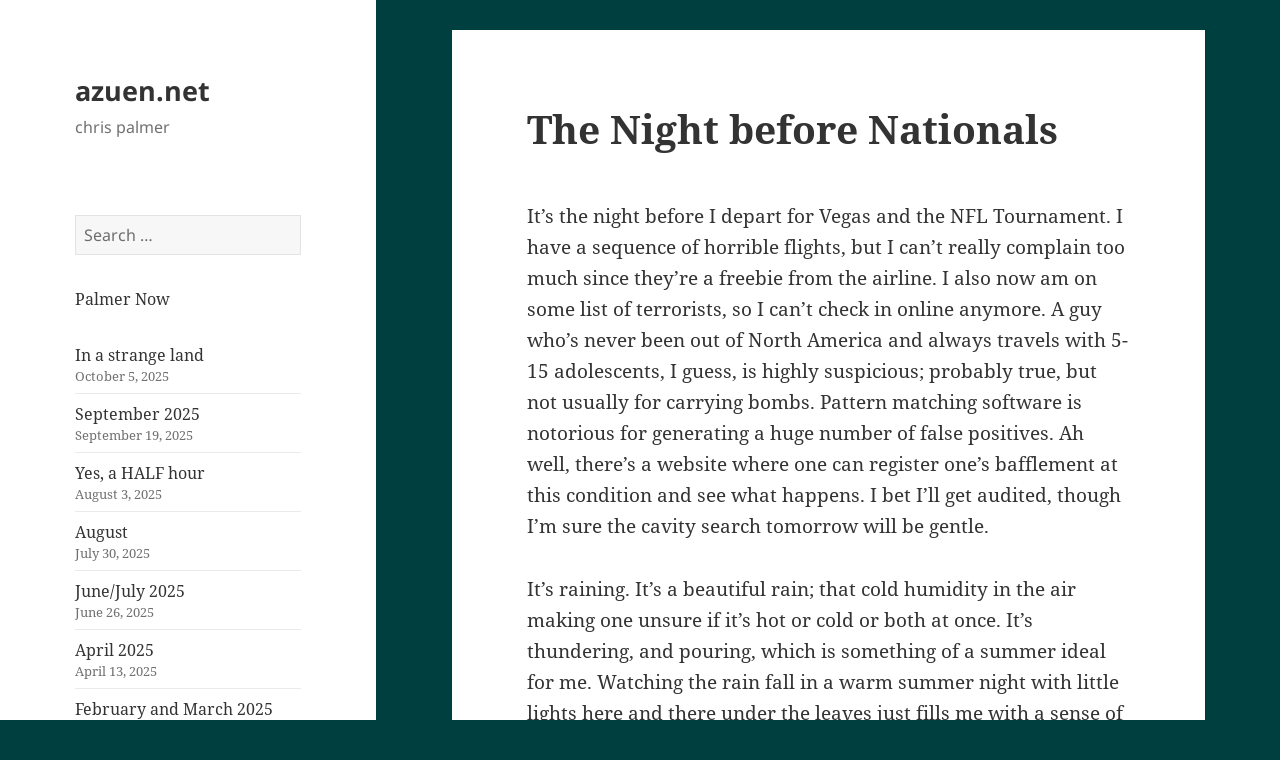

--- FILE ---
content_type: text/html; charset=UTF-8
request_url: https://www.azuen.net/2008/06/16/the-night-before-nationals/
body_size: 12721
content:













































































<!DOCTYPE html>
<html lang="en-US" class="no-js">
<head>
	<meta charset="UTF-8">
	<meta name="viewport" content="width=device-width, initial-scale=1.0">
	<link rel="profile" href="https://gmpg.org/xfn/11">
	<link rel="pingback" href="https://www.azuen.net/xmlrpc.php">
	<script>
(function(html){html.className = html.className.replace(/\bno-js\b/,'js')})(document.documentElement);
//# sourceURL=twentyfifteen_javascript_detection
</script>
<title>The Night before Nationals &#8211; azuen.net</title>
<meta name='robots' content='max-image-preview:large' />
<link rel="alternate" type="application/rss+xml" title="azuen.net &raquo; Feed" href="https://www.azuen.net/feed/" />
<link rel="alternate" type="application/rss+xml" title="azuen.net &raquo; Comments Feed" href="https://www.azuen.net/comments/feed/" />
<link rel="alternate" title="oEmbed (JSON)" type="application/json+oembed" href="https://www.azuen.net/wp-json/oembed/1.0/embed?url=https%3A%2F%2Fwww.azuen.net%2F2008%2F06%2F16%2Fthe-night-before-nationals%2F" />
<link rel="alternate" title="oEmbed (XML)" type="text/xml+oembed" href="https://www.azuen.net/wp-json/oembed/1.0/embed?url=https%3A%2F%2Fwww.azuen.net%2F2008%2F06%2F16%2Fthe-night-before-nationals%2F&#038;format=xml" />
<style id='wp-img-auto-sizes-contain-inline-css'>
img:is([sizes=auto i],[sizes^="auto," i]){contain-intrinsic-size:3000px 1500px}
/*# sourceURL=wp-img-auto-sizes-contain-inline-css */
</style>
<style id='wp-emoji-styles-inline-css'>

	img.wp-smiley, img.emoji {
		display: inline !important;
		border: none !important;
		box-shadow: none !important;
		height: 1em !important;
		width: 1em !important;
		margin: 0 0.07em !important;
		vertical-align: -0.1em !important;
		background: none !important;
		padding: 0 !important;
	}
/*# sourceURL=wp-emoji-styles-inline-css */
</style>
<style id='wp-block-library-inline-css'>
:root{--wp-block-synced-color:#7a00df;--wp-block-synced-color--rgb:122,0,223;--wp-bound-block-color:var(--wp-block-synced-color);--wp-editor-canvas-background:#ddd;--wp-admin-theme-color:#007cba;--wp-admin-theme-color--rgb:0,124,186;--wp-admin-theme-color-darker-10:#006ba1;--wp-admin-theme-color-darker-10--rgb:0,107,160.5;--wp-admin-theme-color-darker-20:#005a87;--wp-admin-theme-color-darker-20--rgb:0,90,135;--wp-admin-border-width-focus:2px}@media (min-resolution:192dpi){:root{--wp-admin-border-width-focus:1.5px}}.wp-element-button{cursor:pointer}:root .has-very-light-gray-background-color{background-color:#eee}:root .has-very-dark-gray-background-color{background-color:#313131}:root .has-very-light-gray-color{color:#eee}:root .has-very-dark-gray-color{color:#313131}:root .has-vivid-green-cyan-to-vivid-cyan-blue-gradient-background{background:linear-gradient(135deg,#00d084,#0693e3)}:root .has-purple-crush-gradient-background{background:linear-gradient(135deg,#34e2e4,#4721fb 50%,#ab1dfe)}:root .has-hazy-dawn-gradient-background{background:linear-gradient(135deg,#faaca8,#dad0ec)}:root .has-subdued-olive-gradient-background{background:linear-gradient(135deg,#fafae1,#67a671)}:root .has-atomic-cream-gradient-background{background:linear-gradient(135deg,#fdd79a,#004a59)}:root .has-nightshade-gradient-background{background:linear-gradient(135deg,#330968,#31cdcf)}:root .has-midnight-gradient-background{background:linear-gradient(135deg,#020381,#2874fc)}:root{--wp--preset--font-size--normal:16px;--wp--preset--font-size--huge:42px}.has-regular-font-size{font-size:1em}.has-larger-font-size{font-size:2.625em}.has-normal-font-size{font-size:var(--wp--preset--font-size--normal)}.has-huge-font-size{font-size:var(--wp--preset--font-size--huge)}.has-text-align-center{text-align:center}.has-text-align-left{text-align:left}.has-text-align-right{text-align:right}.has-fit-text{white-space:nowrap!important}#end-resizable-editor-section{display:none}.aligncenter{clear:both}.items-justified-left{justify-content:flex-start}.items-justified-center{justify-content:center}.items-justified-right{justify-content:flex-end}.items-justified-space-between{justify-content:space-between}.screen-reader-text{border:0;clip-path:inset(50%);height:1px;margin:-1px;overflow:hidden;padding:0;position:absolute;width:1px;word-wrap:normal!important}.screen-reader-text:focus{background-color:#ddd;clip-path:none;color:#444;display:block;font-size:1em;height:auto;left:5px;line-height:normal;padding:15px 23px 14px;text-decoration:none;top:5px;width:auto;z-index:100000}html :where(.has-border-color){border-style:solid}html :where([style*=border-top-color]){border-top-style:solid}html :where([style*=border-right-color]){border-right-style:solid}html :where([style*=border-bottom-color]){border-bottom-style:solid}html :where([style*=border-left-color]){border-left-style:solid}html :where([style*=border-width]){border-style:solid}html :where([style*=border-top-width]){border-top-style:solid}html :where([style*=border-right-width]){border-right-style:solid}html :where([style*=border-bottom-width]){border-bottom-style:solid}html :where([style*=border-left-width]){border-left-style:solid}html :where(img[class*=wp-image-]){height:auto;max-width:100%}:where(figure){margin:0 0 1em}html :where(.is-position-sticky){--wp-admin--admin-bar--position-offset:var(--wp-admin--admin-bar--height,0px)}@media screen and (max-width:600px){html :where(.is-position-sticky){--wp-admin--admin-bar--position-offset:0px}}

/*# sourceURL=wp-block-library-inline-css */
</style><style id='wp-block-archives-inline-css'>
.wp-block-archives{box-sizing:border-box}.wp-block-archives-dropdown label{display:block}
/*# sourceURL=https://www.azuen.net/wp-includes/blocks/archives/style.min.css */
</style>
<style id='wp-block-latest-posts-inline-css'>
.wp-block-latest-posts{box-sizing:border-box}.wp-block-latest-posts.alignleft{margin-right:2em}.wp-block-latest-posts.alignright{margin-left:2em}.wp-block-latest-posts.wp-block-latest-posts__list{list-style:none}.wp-block-latest-posts.wp-block-latest-posts__list li{clear:both;overflow-wrap:break-word}.wp-block-latest-posts.is-grid{display:flex;flex-wrap:wrap}.wp-block-latest-posts.is-grid li{margin:0 1.25em 1.25em 0;width:100%}@media (min-width:600px){.wp-block-latest-posts.columns-2 li{width:calc(50% - .625em)}.wp-block-latest-posts.columns-2 li:nth-child(2n){margin-right:0}.wp-block-latest-posts.columns-3 li{width:calc(33.33333% - .83333em)}.wp-block-latest-posts.columns-3 li:nth-child(3n){margin-right:0}.wp-block-latest-posts.columns-4 li{width:calc(25% - .9375em)}.wp-block-latest-posts.columns-4 li:nth-child(4n){margin-right:0}.wp-block-latest-posts.columns-5 li{width:calc(20% - 1em)}.wp-block-latest-posts.columns-5 li:nth-child(5n){margin-right:0}.wp-block-latest-posts.columns-6 li{width:calc(16.66667% - 1.04167em)}.wp-block-latest-posts.columns-6 li:nth-child(6n){margin-right:0}}:root :where(.wp-block-latest-posts.is-grid){padding:0}:root :where(.wp-block-latest-posts.wp-block-latest-posts__list){padding-left:0}.wp-block-latest-posts__post-author,.wp-block-latest-posts__post-date{display:block;font-size:.8125em}.wp-block-latest-posts__post-excerpt,.wp-block-latest-posts__post-full-content{margin-bottom:1em;margin-top:.5em}.wp-block-latest-posts__featured-image a{display:inline-block}.wp-block-latest-posts__featured-image img{height:auto;max-width:100%;width:auto}.wp-block-latest-posts__featured-image.alignleft{float:left;margin-right:1em}.wp-block-latest-posts__featured-image.alignright{float:right;margin-left:1em}.wp-block-latest-posts__featured-image.aligncenter{margin-bottom:1em;text-align:center}
/*# sourceURL=https://www.azuen.net/wp-includes/blocks/latest-posts/style.min.css */
</style>
<style id='wp-block-paragraph-inline-css'>
.is-small-text{font-size:.875em}.is-regular-text{font-size:1em}.is-large-text{font-size:2.25em}.is-larger-text{font-size:3em}.has-drop-cap:not(:focus):first-letter{float:left;font-size:8.4em;font-style:normal;font-weight:100;line-height:.68;margin:.05em .1em 0 0;text-transform:uppercase}body.rtl .has-drop-cap:not(:focus):first-letter{float:none;margin-left:.1em}p.has-drop-cap.has-background{overflow:hidden}:root :where(p.has-background){padding:1.25em 2.375em}:where(p.has-text-color:not(.has-link-color)) a{color:inherit}p.has-text-align-left[style*="writing-mode:vertical-lr"],p.has-text-align-right[style*="writing-mode:vertical-rl"]{rotate:180deg}
/*# sourceURL=https://www.azuen.net/wp-includes/blocks/paragraph/style.min.css */
</style>
<style id='global-styles-inline-css'>
:root{--wp--preset--aspect-ratio--square: 1;--wp--preset--aspect-ratio--4-3: 4/3;--wp--preset--aspect-ratio--3-4: 3/4;--wp--preset--aspect-ratio--3-2: 3/2;--wp--preset--aspect-ratio--2-3: 2/3;--wp--preset--aspect-ratio--16-9: 16/9;--wp--preset--aspect-ratio--9-16: 9/16;--wp--preset--color--black: #000000;--wp--preset--color--cyan-bluish-gray: #abb8c3;--wp--preset--color--white: #fff;--wp--preset--color--pale-pink: #f78da7;--wp--preset--color--vivid-red: #cf2e2e;--wp--preset--color--luminous-vivid-orange: #ff6900;--wp--preset--color--luminous-vivid-amber: #fcb900;--wp--preset--color--light-green-cyan: #7bdcb5;--wp--preset--color--vivid-green-cyan: #00d084;--wp--preset--color--pale-cyan-blue: #8ed1fc;--wp--preset--color--vivid-cyan-blue: #0693e3;--wp--preset--color--vivid-purple: #9b51e0;--wp--preset--color--dark-gray: #111;--wp--preset--color--light-gray: #f1f1f1;--wp--preset--color--yellow: #f4ca16;--wp--preset--color--dark-brown: #352712;--wp--preset--color--medium-pink: #e53b51;--wp--preset--color--light-pink: #ffe5d1;--wp--preset--color--dark-purple: #2e2256;--wp--preset--color--purple: #674970;--wp--preset--color--blue-gray: #22313f;--wp--preset--color--bright-blue: #55c3dc;--wp--preset--color--light-blue: #e9f2f9;--wp--preset--gradient--vivid-cyan-blue-to-vivid-purple: linear-gradient(135deg,rgb(6,147,227) 0%,rgb(155,81,224) 100%);--wp--preset--gradient--light-green-cyan-to-vivid-green-cyan: linear-gradient(135deg,rgb(122,220,180) 0%,rgb(0,208,130) 100%);--wp--preset--gradient--luminous-vivid-amber-to-luminous-vivid-orange: linear-gradient(135deg,rgb(252,185,0) 0%,rgb(255,105,0) 100%);--wp--preset--gradient--luminous-vivid-orange-to-vivid-red: linear-gradient(135deg,rgb(255,105,0) 0%,rgb(207,46,46) 100%);--wp--preset--gradient--very-light-gray-to-cyan-bluish-gray: linear-gradient(135deg,rgb(238,238,238) 0%,rgb(169,184,195) 100%);--wp--preset--gradient--cool-to-warm-spectrum: linear-gradient(135deg,rgb(74,234,220) 0%,rgb(151,120,209) 20%,rgb(207,42,186) 40%,rgb(238,44,130) 60%,rgb(251,105,98) 80%,rgb(254,248,76) 100%);--wp--preset--gradient--blush-light-purple: linear-gradient(135deg,rgb(255,206,236) 0%,rgb(152,150,240) 100%);--wp--preset--gradient--blush-bordeaux: linear-gradient(135deg,rgb(254,205,165) 0%,rgb(254,45,45) 50%,rgb(107,0,62) 100%);--wp--preset--gradient--luminous-dusk: linear-gradient(135deg,rgb(255,203,112) 0%,rgb(199,81,192) 50%,rgb(65,88,208) 100%);--wp--preset--gradient--pale-ocean: linear-gradient(135deg,rgb(255,245,203) 0%,rgb(182,227,212) 50%,rgb(51,167,181) 100%);--wp--preset--gradient--electric-grass: linear-gradient(135deg,rgb(202,248,128) 0%,rgb(113,206,126) 100%);--wp--preset--gradient--midnight: linear-gradient(135deg,rgb(2,3,129) 0%,rgb(40,116,252) 100%);--wp--preset--gradient--dark-gray-gradient-gradient: linear-gradient(90deg, rgba(17,17,17,1) 0%, rgba(42,42,42,1) 100%);--wp--preset--gradient--light-gray-gradient: linear-gradient(90deg, rgba(241,241,241,1) 0%, rgba(215,215,215,1) 100%);--wp--preset--gradient--white-gradient: linear-gradient(90deg, rgba(255,255,255,1) 0%, rgba(230,230,230,1) 100%);--wp--preset--gradient--yellow-gradient: linear-gradient(90deg, rgba(244,202,22,1) 0%, rgba(205,168,10,1) 100%);--wp--preset--gradient--dark-brown-gradient: linear-gradient(90deg, rgba(53,39,18,1) 0%, rgba(91,67,31,1) 100%);--wp--preset--gradient--medium-pink-gradient: linear-gradient(90deg, rgba(229,59,81,1) 0%, rgba(209,28,51,1) 100%);--wp--preset--gradient--light-pink-gradient: linear-gradient(90deg, rgba(255,229,209,1) 0%, rgba(255,200,158,1) 100%);--wp--preset--gradient--dark-purple-gradient: linear-gradient(90deg, rgba(46,34,86,1) 0%, rgba(66,48,123,1) 100%);--wp--preset--gradient--purple-gradient: linear-gradient(90deg, rgba(103,73,112,1) 0%, rgba(131,93,143,1) 100%);--wp--preset--gradient--blue-gray-gradient: linear-gradient(90deg, rgba(34,49,63,1) 0%, rgba(52,75,96,1) 100%);--wp--preset--gradient--bright-blue-gradient: linear-gradient(90deg, rgba(85,195,220,1) 0%, rgba(43,180,211,1) 100%);--wp--preset--gradient--light-blue-gradient: linear-gradient(90deg, rgba(233,242,249,1) 0%, rgba(193,218,238,1) 100%);--wp--preset--font-size--small: 13px;--wp--preset--font-size--medium: 20px;--wp--preset--font-size--large: 36px;--wp--preset--font-size--x-large: 42px;--wp--preset--spacing--20: 0.44rem;--wp--preset--spacing--30: 0.67rem;--wp--preset--spacing--40: 1rem;--wp--preset--spacing--50: 1.5rem;--wp--preset--spacing--60: 2.25rem;--wp--preset--spacing--70: 3.38rem;--wp--preset--spacing--80: 5.06rem;--wp--preset--shadow--natural: 6px 6px 9px rgba(0, 0, 0, 0.2);--wp--preset--shadow--deep: 12px 12px 50px rgba(0, 0, 0, 0.4);--wp--preset--shadow--sharp: 6px 6px 0px rgba(0, 0, 0, 0.2);--wp--preset--shadow--outlined: 6px 6px 0px -3px rgb(255, 255, 255), 6px 6px rgb(0, 0, 0);--wp--preset--shadow--crisp: 6px 6px 0px rgb(0, 0, 0);}:where(.is-layout-flex){gap: 0.5em;}:where(.is-layout-grid){gap: 0.5em;}body .is-layout-flex{display: flex;}.is-layout-flex{flex-wrap: wrap;align-items: center;}.is-layout-flex > :is(*, div){margin: 0;}body .is-layout-grid{display: grid;}.is-layout-grid > :is(*, div){margin: 0;}:where(.wp-block-columns.is-layout-flex){gap: 2em;}:where(.wp-block-columns.is-layout-grid){gap: 2em;}:where(.wp-block-post-template.is-layout-flex){gap: 1.25em;}:where(.wp-block-post-template.is-layout-grid){gap: 1.25em;}.has-black-color{color: var(--wp--preset--color--black) !important;}.has-cyan-bluish-gray-color{color: var(--wp--preset--color--cyan-bluish-gray) !important;}.has-white-color{color: var(--wp--preset--color--white) !important;}.has-pale-pink-color{color: var(--wp--preset--color--pale-pink) !important;}.has-vivid-red-color{color: var(--wp--preset--color--vivid-red) !important;}.has-luminous-vivid-orange-color{color: var(--wp--preset--color--luminous-vivid-orange) !important;}.has-luminous-vivid-amber-color{color: var(--wp--preset--color--luminous-vivid-amber) !important;}.has-light-green-cyan-color{color: var(--wp--preset--color--light-green-cyan) !important;}.has-vivid-green-cyan-color{color: var(--wp--preset--color--vivid-green-cyan) !important;}.has-pale-cyan-blue-color{color: var(--wp--preset--color--pale-cyan-blue) !important;}.has-vivid-cyan-blue-color{color: var(--wp--preset--color--vivid-cyan-blue) !important;}.has-vivid-purple-color{color: var(--wp--preset--color--vivid-purple) !important;}.has-black-background-color{background-color: var(--wp--preset--color--black) !important;}.has-cyan-bluish-gray-background-color{background-color: var(--wp--preset--color--cyan-bluish-gray) !important;}.has-white-background-color{background-color: var(--wp--preset--color--white) !important;}.has-pale-pink-background-color{background-color: var(--wp--preset--color--pale-pink) !important;}.has-vivid-red-background-color{background-color: var(--wp--preset--color--vivid-red) !important;}.has-luminous-vivid-orange-background-color{background-color: var(--wp--preset--color--luminous-vivid-orange) !important;}.has-luminous-vivid-amber-background-color{background-color: var(--wp--preset--color--luminous-vivid-amber) !important;}.has-light-green-cyan-background-color{background-color: var(--wp--preset--color--light-green-cyan) !important;}.has-vivid-green-cyan-background-color{background-color: var(--wp--preset--color--vivid-green-cyan) !important;}.has-pale-cyan-blue-background-color{background-color: var(--wp--preset--color--pale-cyan-blue) !important;}.has-vivid-cyan-blue-background-color{background-color: var(--wp--preset--color--vivid-cyan-blue) !important;}.has-vivid-purple-background-color{background-color: var(--wp--preset--color--vivid-purple) !important;}.has-black-border-color{border-color: var(--wp--preset--color--black) !important;}.has-cyan-bluish-gray-border-color{border-color: var(--wp--preset--color--cyan-bluish-gray) !important;}.has-white-border-color{border-color: var(--wp--preset--color--white) !important;}.has-pale-pink-border-color{border-color: var(--wp--preset--color--pale-pink) !important;}.has-vivid-red-border-color{border-color: var(--wp--preset--color--vivid-red) !important;}.has-luminous-vivid-orange-border-color{border-color: var(--wp--preset--color--luminous-vivid-orange) !important;}.has-luminous-vivid-amber-border-color{border-color: var(--wp--preset--color--luminous-vivid-amber) !important;}.has-light-green-cyan-border-color{border-color: var(--wp--preset--color--light-green-cyan) !important;}.has-vivid-green-cyan-border-color{border-color: var(--wp--preset--color--vivid-green-cyan) !important;}.has-pale-cyan-blue-border-color{border-color: var(--wp--preset--color--pale-cyan-blue) !important;}.has-vivid-cyan-blue-border-color{border-color: var(--wp--preset--color--vivid-cyan-blue) !important;}.has-vivid-purple-border-color{border-color: var(--wp--preset--color--vivid-purple) !important;}.has-vivid-cyan-blue-to-vivid-purple-gradient-background{background: var(--wp--preset--gradient--vivid-cyan-blue-to-vivid-purple) !important;}.has-light-green-cyan-to-vivid-green-cyan-gradient-background{background: var(--wp--preset--gradient--light-green-cyan-to-vivid-green-cyan) !important;}.has-luminous-vivid-amber-to-luminous-vivid-orange-gradient-background{background: var(--wp--preset--gradient--luminous-vivid-amber-to-luminous-vivid-orange) !important;}.has-luminous-vivid-orange-to-vivid-red-gradient-background{background: var(--wp--preset--gradient--luminous-vivid-orange-to-vivid-red) !important;}.has-very-light-gray-to-cyan-bluish-gray-gradient-background{background: var(--wp--preset--gradient--very-light-gray-to-cyan-bluish-gray) !important;}.has-cool-to-warm-spectrum-gradient-background{background: var(--wp--preset--gradient--cool-to-warm-spectrum) !important;}.has-blush-light-purple-gradient-background{background: var(--wp--preset--gradient--blush-light-purple) !important;}.has-blush-bordeaux-gradient-background{background: var(--wp--preset--gradient--blush-bordeaux) !important;}.has-luminous-dusk-gradient-background{background: var(--wp--preset--gradient--luminous-dusk) !important;}.has-pale-ocean-gradient-background{background: var(--wp--preset--gradient--pale-ocean) !important;}.has-electric-grass-gradient-background{background: var(--wp--preset--gradient--electric-grass) !important;}.has-midnight-gradient-background{background: var(--wp--preset--gradient--midnight) !important;}.has-small-font-size{font-size: var(--wp--preset--font-size--small) !important;}.has-medium-font-size{font-size: var(--wp--preset--font-size--medium) !important;}.has-large-font-size{font-size: var(--wp--preset--font-size--large) !important;}.has-x-large-font-size{font-size: var(--wp--preset--font-size--x-large) !important;}
/*# sourceURL=global-styles-inline-css */
</style>

<style id='classic-theme-styles-inline-css'>
/*! This file is auto-generated */
.wp-block-button__link{color:#fff;background-color:#32373c;border-radius:9999px;box-shadow:none;text-decoration:none;padding:calc(.667em + 2px) calc(1.333em + 2px);font-size:1.125em}.wp-block-file__button{background:#32373c;color:#fff;text-decoration:none}
/*# sourceURL=/wp-includes/css/classic-themes.min.css */
</style>
<link rel='stylesheet' id='twentyfifteen-fonts-css' href='https://www.azuen.net/wp-content/themes/twentyfifteen/assets/fonts/noto-sans-plus-noto-serif-plus-inconsolata.css?ver=20230328' media='all' />
<link rel='stylesheet' id='genericons-css' href='https://www.azuen.net/wp-content/themes/twentyfifteen/genericons/genericons.css?ver=20251101' media='all' />
<link rel='stylesheet' id='twentyfifteen-style-css' href='https://www.azuen.net/wp-content/themes/twentyfifteen/style.css?ver=20251202' media='all' />
<link rel='stylesheet' id='twentyfifteen-block-style-css' href='https://www.azuen.net/wp-content/themes/twentyfifteen/css/blocks.css?ver=20240715' media='all' />
<script async src="https://www.azuen.net/wp-content/plugins/burst-statistics/assets/js/timeme/timeme.min.js?ver=1766704550" id="burst-timeme-js"></script>
<script async src="https://www.azuen.net/wp-content/uploads/burst/js/burst.min.js?ver=1766779968" id="burst-js"></script>
<script src="https://www.azuen.net/wp-includes/js/jquery/jquery.min.js?ver=3.7.1" id="jquery-core-js"></script>
<script src="https://www.azuen.net/wp-includes/js/jquery/jquery-migrate.min.js?ver=3.4.1" id="jquery-migrate-js"></script>
<script id="twentyfifteen-script-js-extra">
var screenReaderText = {"expand":"\u003Cspan class=\"screen-reader-text\"\u003Eexpand child menu\u003C/span\u003E","collapse":"\u003Cspan class=\"screen-reader-text\"\u003Ecollapse child menu\u003C/span\u003E"};
//# sourceURL=twentyfifteen-script-js-extra
</script>
<script src="https://www.azuen.net/wp-content/themes/twentyfifteen/js/functions.js?ver=20250729" id="twentyfifteen-script-js" defer data-wp-strategy="defer"></script>
<link rel="https://api.w.org/" href="https://www.azuen.net/wp-json/" /><link rel="alternate" title="JSON" type="application/json" href="https://www.azuen.net/wp-json/wp/v2/posts/65" /><link rel="EditURI" type="application/rsd+xml" title="RSD" href="https://www.azuen.net/xmlrpc.php?rsd" />
<link rel="canonical" href="https://www.azuen.net/2008/06/16/the-night-before-nationals/" />
<link rel='shortlink' href='https://www.azuen.net/?p=65' />
<style id="custom-background-css">
body.custom-background { background-color: #003f3f; }
</style>
			<style id="wp-custom-css">
			.widget {
	margin-bottom: 2em;
}

.site-mastodon a {
	color: #666;
	font-size: 1.4rem;
	font-family: "Noto Sans", sans-serif;
	font-weight: 400;
	display: inline;
}
.site-mastodon a:hover {
	text-decoration: underline;
	color: #563ACC;
}

@media screen and (min-width: 59.6875em) {
 .site-main {
  padding-top: 3.3333%;
 }

	.page-header + .hentry.category-now {
    margin-top: 1.3333%;
		padding-top: 6.16667%;
}
}
.page-header {
	display: none;
}

.mastodon-logo {
	display: inline;
	width: 12px;
}

#colophon {
	display: none;
}
		</style>
		</head>

<body class="wp-singular post-template-default single single-post postid-65 single-format-standard custom-background wp-embed-responsive wp-theme-twentyfifteen" data-burst_id="65" data-burst_type="post">
<div id="page" class="hfeed site">
	<a class="skip-link screen-reader-text" href="#content">
		Skip to content	</a>

	<div id="sidebar" class="sidebar">
		<header id="masthead" class="site-header">
			<div class="site-branding">
									<p class="site-title"><a href="https://www.azuen.net/" rel="home" >azuen.net</a></p>
										<p class="site-description">chris palmer</p>
				
				<button class="secondary-toggle">Menu and widgets</button>
			</div><!-- .site-branding -->
		</header><!-- .site-header -->

			<div id="secondary" class="secondary">

		
		
					<div id="widget-area" class="widget-area" role="complementary">
				<aside id="search-5" class="widget widget_search"><form role="search" method="get" class="search-form" action="https://www.azuen.net/">
				<label>
					<span class="screen-reader-text">Search for:</span>
					<input type="search" class="search-field" placeholder="Search &hellip;" value="" name="s" />
				</label>
				<input type="submit" class="search-submit screen-reader-text" value="Search" />
			</form></aside><aside id="block-17" class="widget widget_block widget_text">
<p><a href="/now">Palmer Now</a></p>
</aside><aside id="block-3" class="widget widget_block widget_recent_entries"><ul class="wp-block-latest-posts__list has-dates wp-block-latest-posts"><li><a class="wp-block-latest-posts__post-title" href="https://www.azuen.net/2025/10/05/in-a-strange-land/">In a strange land</a><time datetime="2025-10-05T02:08:22-04:00" class="wp-block-latest-posts__post-date">October 5, 2025</time></li>
<li><a class="wp-block-latest-posts__post-title" href="https://www.azuen.net/2025/09/19/september-2025/">September 2025</a><time datetime="2025-09-19T22:32:52-04:00" class="wp-block-latest-posts__post-date">September 19, 2025</time></li>
<li><a class="wp-block-latest-posts__post-title" href="https://www.azuen.net/2025/08/03/yes-a-half-hour/">Yes, a HALF hour</a><time datetime="2025-08-03T23:10:05-04:00" class="wp-block-latest-posts__post-date">August 3, 2025</time></li>
<li><a class="wp-block-latest-posts__post-title" href="https://www.azuen.net/2025/07/30/august/">August</a><time datetime="2025-07-30T15:10:05-04:00" class="wp-block-latest-posts__post-date">July 30, 2025</time></li>
<li><a class="wp-block-latest-posts__post-title" href="https://www.azuen.net/2025/06/26/june-july-2025/">June/July 2025</a><time datetime="2025-06-26T12:51:54-04:00" class="wp-block-latest-posts__post-date">June 26, 2025</time></li>
<li><a class="wp-block-latest-posts__post-title" href="https://www.azuen.net/2025/04/13/april-2025/">April 2025</a><time datetime="2025-04-13T16:18:00-04:00" class="wp-block-latest-posts__post-date">April 13, 2025</time></li>
<li><a class="wp-block-latest-posts__post-title" href="https://www.azuen.net/2025/02/24/february-and-march-2025/">February and March 2025</a><time datetime="2025-02-24T17:41:50-04:00" class="wp-block-latest-posts__post-date">February 24, 2025</time></li>
<li><a class="wp-block-latest-posts__post-title" href="https://www.azuen.net/2025/01/18/jan-2025-supplemental/">Jan 2025 Supplemental</a><time datetime="2025-01-18T12:53:54-04:00" class="wp-block-latest-posts__post-date">January 18, 2025</time></li>
<li><a class="wp-block-latest-posts__post-title" href="https://www.azuen.net/2025/01/10/january-2024/">January 2025</a><time datetime="2025-01-10T21:13:13-04:00" class="wp-block-latest-posts__post-date">January 10, 2025</time></li>
<li><a class="wp-block-latest-posts__post-title" href="https://www.azuen.net/2024/12/07/december-2024/">December 2024</a><time datetime="2024-12-07T16:44:31-04:00" class="wp-block-latest-posts__post-date">December 7, 2024</time></li>
<li><a class="wp-block-latest-posts__post-title" href="https://www.azuen.net/2024/11/21/eat-one-street/">Eat One Street</a><time datetime="2024-11-21T07:44:39-04:00" class="wp-block-latest-posts__post-date">November 21, 2024</time></li>
<li><a class="wp-block-latest-posts__post-title" href="https://www.azuen.net/2024/11/16/november-supplement/">November Supplement</a><time datetime="2024-11-16T15:34:32-04:00" class="wp-block-latest-posts__post-date">November 16, 2024</time></li>
<li><a class="wp-block-latest-posts__post-title" href="https://www.azuen.net/2024/11/13/the-channel-island-challenge/">The Channel Island Challenge</a><time datetime="2024-11-13T15:20:29-04:00" class="wp-block-latest-posts__post-date">November 13, 2024</time></li>
<li><a class="wp-block-latest-posts__post-title" href="https://www.azuen.net/2024/11/12/november-2024/">November 2024</a><time datetime="2024-11-12T15:45:09-04:00" class="wp-block-latest-posts__post-date">November 12, 2024</time></li>
<li><a class="wp-block-latest-posts__post-title" href="https://www.azuen.net/2024/11/05/five-capitals-of-japan-v-tokyo/">Five Capitals of Japan: V Tokyo</a><time datetime="2024-11-05T03:53:17-04:00" class="wp-block-latest-posts__post-date">November 5, 2024</time></li>
<li><a class="wp-block-latest-posts__post-title" href="https://www.azuen.net/2024/10/29/five-capitals-of-japan-iv-kamakura/">Five Capitals of Japan: IV Kamakura</a><time datetime="2024-10-29T03:52:24-04:00" class="wp-block-latest-posts__post-date">October 29, 2024</time></li>
</ul></aside><aside id="block-7" class="widget widget_block widget_archive"><div class="wp-block-archives-dropdown wp-block-archives"><label for="wp-block-archives-1" class="wp-block-archives__label">Archives</label>
		<select id="wp-block-archives-1" name="archive-dropdown">
		<option value="">Select Month</option>	<option value='https://www.azuen.net/2025/10/'> October 2025 &nbsp;(1)</option>
	<option value='https://www.azuen.net/2025/09/'> September 2025 &nbsp;(1)</option>
	<option value='https://www.azuen.net/2025/08/'> August 2025 &nbsp;(1)</option>
	<option value='https://www.azuen.net/2025/07/'> July 2025 &nbsp;(1)</option>
	<option value='https://www.azuen.net/2025/06/'> June 2025 &nbsp;(1)</option>
	<option value='https://www.azuen.net/2025/04/'> April 2025 &nbsp;(1)</option>
	<option value='https://www.azuen.net/2025/02/'> February 2025 &nbsp;(1)</option>
	<option value='https://www.azuen.net/2025/01/'> January 2025 &nbsp;(2)</option>
	<option value='https://www.azuen.net/2024/12/'> December 2024 &nbsp;(1)</option>
	<option value='https://www.azuen.net/2024/11/'> November 2024 &nbsp;(5)</option>
	<option value='https://www.azuen.net/2024/10/'> October 2024 &nbsp;(5)</option>
	<option value='https://www.azuen.net/2024/09/'> September 2024 &nbsp;(1)</option>
	<option value='https://www.azuen.net/2024/07/'> July 2024 &nbsp;(1)</option>
	<option value='https://www.azuen.net/2024/06/'> June 2024 &nbsp;(1)</option>
	<option value='https://www.azuen.net/2023/03/'> March 2023 &nbsp;(1)</option>
	<option value='https://www.azuen.net/2020/09/'> September 2020 &nbsp;(1)</option>
	<option value='https://www.azuen.net/2018/06/'> June 2018 &nbsp;(1)</option>
	<option value='https://www.azuen.net/2016/10/'> October 2016 &nbsp;(1)</option>
	<option value='https://www.azuen.net/2016/03/'> March 2016 &nbsp;(1)</option>
	<option value='https://www.azuen.net/2015/09/'> September 2015 &nbsp;(1)</option>
	<option value='https://www.azuen.net/2015/03/'> March 2015 &nbsp;(1)</option>
	<option value='https://www.azuen.net/2014/02/'> February 2014 &nbsp;(2)</option>
	<option value='https://www.azuen.net/2014/01/'> January 2014 &nbsp;(2)</option>
	<option value='https://www.azuen.net/2013/12/'> December 2013 &nbsp;(1)</option>
	<option value='https://www.azuen.net/2013/08/'> August 2013 &nbsp;(1)</option>
	<option value='https://www.azuen.net/2013/06/'> June 2013 &nbsp;(1)</option>
	<option value='https://www.azuen.net/2012/07/'> July 2012 &nbsp;(1)</option>
	<option value='https://www.azuen.net/2012/04/'> April 2012 &nbsp;(1)</option>
	<option value='https://www.azuen.net/2012/01/'> January 2012 &nbsp;(1)</option>
	<option value='https://www.azuen.net/2011/12/'> December 2011 &nbsp;(2)</option>
	<option value='https://www.azuen.net/2011/09/'> September 2011 &nbsp;(2)</option>
	<option value='https://www.azuen.net/2011/07/'> July 2011 &nbsp;(1)</option>
	<option value='https://www.azuen.net/2011/06/'> June 2011 &nbsp;(2)</option>
	<option value='https://www.azuen.net/2011/04/'> April 2011 &nbsp;(1)</option>
	<option value='https://www.azuen.net/2010/12/'> December 2010 &nbsp;(2)</option>
	<option value='https://www.azuen.net/2010/11/'> November 2010 &nbsp;(6)</option>
	<option value='https://www.azuen.net/2010/09/'> September 2010 &nbsp;(1)</option>
	<option value='https://www.azuen.net/2010/08/'> August 2010 &nbsp;(4)</option>
	<option value='https://www.azuen.net/2010/07/'> July 2010 &nbsp;(2)</option>
	<option value='https://www.azuen.net/2010/06/'> June 2010 &nbsp;(2)</option>
	<option value='https://www.azuen.net/2010/05/'> May 2010 &nbsp;(17)</option>
	<option value='https://www.azuen.net/2010/04/'> April 2010 &nbsp;(1)</option>
	<option value='https://www.azuen.net/2010/02/'> February 2010 &nbsp;(2)</option>
	<option value='https://www.azuen.net/2010/01/'> January 2010 &nbsp;(1)</option>
	<option value='https://www.azuen.net/2009/12/'> December 2009 &nbsp;(1)</option>
	<option value='https://www.azuen.net/2009/11/'> November 2009 &nbsp;(4)</option>
	<option value='https://www.azuen.net/2009/10/'> October 2009 &nbsp;(5)</option>
	<option value='https://www.azuen.net/2009/09/'> September 2009 &nbsp;(2)</option>
	<option value='https://www.azuen.net/2009/07/'> July 2009 &nbsp;(2)</option>
	<option value='https://www.azuen.net/2009/06/'> June 2009 &nbsp;(6)</option>
	<option value='https://www.azuen.net/2009/05/'> May 2009 &nbsp;(4)</option>
	<option value='https://www.azuen.net/2009/04/'> April 2009 &nbsp;(4)</option>
	<option value='https://www.azuen.net/2009/03/'> March 2009 &nbsp;(6)</option>
	<option value='https://www.azuen.net/2009/02/'> February 2009 &nbsp;(9)</option>
	<option value='https://www.azuen.net/2009/01/'> January 2009 &nbsp;(2)</option>
	<option value='https://www.azuen.net/2008/12/'> December 2008 &nbsp;(2)</option>
	<option value='https://www.azuen.net/2008/11/'> November 2008 &nbsp;(3)</option>
	<option value='https://www.azuen.net/2008/10/'> October 2008 &nbsp;(2)</option>
	<option value='https://www.azuen.net/2008/09/'> September 2008 &nbsp;(1)</option>
	<option value='https://www.azuen.net/2008/07/'> July 2008 &nbsp;(2)</option>
	<option value='https://www.azuen.net/2008/06/'> June 2008 &nbsp;(4)</option>
	<option value='https://www.azuen.net/2008/05/'> May 2008 &nbsp;(2)</option>
	<option value='https://www.azuen.net/2008/04/'> April 2008 &nbsp;(4)</option>
	<option value='https://www.azuen.net/2008/03/'> March 2008 &nbsp;(3)</option>
	<option value='https://www.azuen.net/2008/02/'> February 2008 &nbsp;(3)</option>
	<option value='https://www.azuen.net/2008/01/'> January 2008 &nbsp;(4)</option>
	<option value='https://www.azuen.net/2007/12/'> December 2007 &nbsp;(4)</option>
	<option value='https://www.azuen.net/2007/11/'> November 2007 &nbsp;(8)</option>
	<option value='https://www.azuen.net/2007/10/'> October 2007 &nbsp;(7)</option>
	<option value='https://www.azuen.net/2003/10/'> October 2003 &nbsp;(7)</option>
</select><script>
( ( [ dropdownId, homeUrl ] ) => {
		const dropdown = document.getElementById( dropdownId );
		function onSelectChange() {
			setTimeout( () => {
				if ( 'escape' === dropdown.dataset.lastkey ) {
					return;
				}
				if ( dropdown.value ) {
					location.href = dropdown.value;
				}
			}, 250 );
		}
		function onKeyUp( event ) {
			if ( 'Escape' === event.key ) {
				dropdown.dataset.lastkey = 'escape';
			} else {
				delete dropdown.dataset.lastkey;
			}
		}
		function onClick() {
			delete dropdown.dataset.lastkey;
		}
		dropdown.addEventListener( 'keyup', onKeyUp );
		dropdown.addEventListener( 'click', onClick );
		dropdown.addEventListener( 'change', onSelectChange );
	} )( ["wp-block-archives-1","https://www.azuen.net"] );
//# sourceURL=block_core_archives_build_dropdown_script
</script>
</div></aside>			</div><!-- .widget-area -->
		
	</div><!-- .secondary -->

	</div><!-- .sidebar -->

	<div id="content" class="site-content">

	<div id="primary" class="content-area">
		<main id="main" class="site-main">

		
<article id="post-65" class="post-65 post type-post status-publish format-standard hentry category-leagues category-speech">
	
	<header class="entry-header">
		<h1 class="entry-title">The Night before Nationals</h1>	</header><!-- .entry-header -->

	<div class="entry-content">
		<p>It&#8217;s the night before I depart for Vegas and the NFL Tournament.  I have a sequence of horrible flights, but I can&#8217;t really complain too much since they&#8217;re a freebie from the airline.  I also now am on some list of terrorists, so I can&#8217;t check in online anymore.  A guy who&#8217;s never been out of North America and always travels with 5-15 adolescents, I guess, is highly suspicious; probably true, but not usually for carrying bombs.  Pattern matching software is notorious for generating a huge number of false positives.  Ah well, there&#8217;s a website where one can register one&#8217;s bafflement at this condition and see what happens.  I bet I&#8217;ll get audited, though I&#8217;m sure the cavity search tomorrow will be gentle.</p>
<p>It&#8217;s raining.  It&#8217;s a beautiful rain; that cold humidity in the air making one unsure if it&#8217;s hot or cold or both at once.  It&#8217;s thundering, and pouring, which is something of a summer ideal for me.  Watching the rain fall in a warm summer night with little lights here and there under the leaves just fills me with a sense of normalcy.  You see, I grew up in the shadow of a mountain that flung thunderstorms at us with clockwork regularity.  We get far fewer down here in the coastal areas, and I miss them, so whenever one does come roaring through, it quiets and comforts.</p>
<p>I mention this because this last night and last two weeks have had a pace of normalcy about them that&#8217;s often missing from the forensics life.  Tomorrow I&#8217;m headed to Vegas, but I&#8217;m also staying longer than the tournament, and explicitly going to have a good time.  The presence of the national tournament is tangential at best.   It helps that I&#8217;ve come to not care about the NFL and its Nationals one way or another.  They make their tournament too big a deal, spend too much time backslapping coaches publicly, and it&#8217;s a little too much about sponsors; no sense of a balance there.  Most of all, they run their organization entirely on the incorrect assumption that everyone sees it as the singular apotheosis of forensics, which prevents them from seeing, or at least acknowledging and correcting, certain problems.</p>
<p>The NFL for me is now eminently skippable, while once upon a time I saw it as a Big Freakin&#8217; Deal.  But at this point it&#8217;s hard for me to see anything in forensics as a Big Freakin&#8217; Deal.  I&#8217;ve run tournaments, I&#8217;ve had kids win them, I&#8217;ve had them lose, and I&#8217;ve not noticed much long term difference between, outside the fact that kids sometimes learn something.  I also lose respect for tournaments each time I realize that education and competition are at cross currents.  It irks me when I tell the kids to do things that I know risks them defeat.  I won&#8217;t compromise on that, but it saddens me when I become aware of it.  And it really kills me when the kids themselves &#8212; and every kid I&#8217;ve ever coached has done this &#8212; push back and do the lesser thing to win the tournament, and get a trophy in return for their integrity.  Bad trade.</p>
<p>The NFL does that to my kids more often than most tournaments.  I hear the collective voice of NFL judges pushing back at me through the students&#8217; mouths a lot, despite the fact that we don&#8217;t even get ballots back and so we don&#8217;t actually know why NFL judges do what they do.  The tournament overall has a distorting effect, and cheapens the education I feel I can present my students.  So I go there tomorrow, but I try to leave no wake, make no waves, and remain as anonymous and concealed as I can.  And hope to God nobody asks me to fix their !@$#%!@ website.</p>
	</div><!-- .entry-content -->

	
	<footer class="entry-footer">
		<span class="posted-on"><span class="screen-reader-text">Posted on </span><a href="https://www.azuen.net/2008/06/16/the-night-before-nationals/" rel="bookmark"><time class="entry-date published" datetime="2008-06-16T22:43:12-04:00">June 16, 2008</time><time class="updated" datetime="2008-06-24T20:32:33-04:00">June 24, 2008</time></a></span><span class="byline"><span class="screen-reader-text">Author </span><span class="author vcard"><a class="url fn n" href="https://www.azuen.net/author/palmer/">palmer</a></span></span><span class="cat-links"><span class="screen-reader-text">Categories </span><a href="https://www.azuen.net/category/leagues/" rel="category tag">leagues</a>, <a href="https://www.azuen.net/category/speech/" rel="category tag">speech</a></span>			</footer><!-- .entry-footer -->

</article><!-- #post-65 -->

	<nav class="navigation post-navigation" aria-label="Posts">
		<h2 class="screen-reader-text">Post navigation</h2>
		<div class="nav-links"><div class="nav-previous"><a href="https://www.azuen.net/2008/06/13/visionaries-and-futurists/" rel="prev"><span class="meta-nav" aria-hidden="true">Previous</span> <span class="screen-reader-text">Previous post:</span> <span class="post-title">IT: Visionaries and futurists</span></a></div><div class="nav-next"><a href="https://www.azuen.net/2008/06/24/viva-las-vegas/" rel="next"><span class="meta-nav" aria-hidden="true">Next</span> <span class="screen-reader-text">Next post:</span> <span class="post-title">Viva Las Vegas</span></a></div></div>
	</nav>
		</main><!-- .site-main -->
	</div><!-- .content-area -->


	</div><!-- .site-content -->

	<footer id="colophon" class="site-footer">
		<div class="site-info">
									<a href="https://wordpress.org/" class="imprint">
				Proudly powered by WordPress			</a>
		</div><!-- .site-info -->
	</footer><!-- .site-footer -->

</div><!-- .site -->

<script type="speculationrules">
{"prefetch":[{"source":"document","where":{"and":[{"href_matches":"/*"},{"not":{"href_matches":["/wp-*.php","/wp-admin/*","/wp-content/uploads/*","/wp-content/*","/wp-content/plugins/*","/wp-content/themes/twentyfifteen/*","/*\\?(.+)"]}},{"not":{"selector_matches":"a[rel~=\"nofollow\"]"}},{"not":{"selector_matches":".no-prefetch, .no-prefetch a"}}]},"eagerness":"conservative"}]}
</script>
<script id="wp-emoji-settings" type="application/json">
{"baseUrl":"https://s.w.org/images/core/emoji/17.0.2/72x72/","ext":".png","svgUrl":"https://s.w.org/images/core/emoji/17.0.2/svg/","svgExt":".svg","source":{"concatemoji":"https://www.azuen.net/wp-includes/js/wp-emoji-release.min.js?ver=6.9"}}
</script>
<script type="module">
/*! This file is auto-generated */
const a=JSON.parse(document.getElementById("wp-emoji-settings").textContent),o=(window._wpemojiSettings=a,"wpEmojiSettingsSupports"),s=["flag","emoji"];function i(e){try{var t={supportTests:e,timestamp:(new Date).valueOf()};sessionStorage.setItem(o,JSON.stringify(t))}catch(e){}}function c(e,t,n){e.clearRect(0,0,e.canvas.width,e.canvas.height),e.fillText(t,0,0);t=new Uint32Array(e.getImageData(0,0,e.canvas.width,e.canvas.height).data);e.clearRect(0,0,e.canvas.width,e.canvas.height),e.fillText(n,0,0);const a=new Uint32Array(e.getImageData(0,0,e.canvas.width,e.canvas.height).data);return t.every((e,t)=>e===a[t])}function p(e,t){e.clearRect(0,0,e.canvas.width,e.canvas.height),e.fillText(t,0,0);var n=e.getImageData(16,16,1,1);for(let e=0;e<n.data.length;e++)if(0!==n.data[e])return!1;return!0}function u(e,t,n,a){switch(t){case"flag":return n(e,"\ud83c\udff3\ufe0f\u200d\u26a7\ufe0f","\ud83c\udff3\ufe0f\u200b\u26a7\ufe0f")?!1:!n(e,"\ud83c\udde8\ud83c\uddf6","\ud83c\udde8\u200b\ud83c\uddf6")&&!n(e,"\ud83c\udff4\udb40\udc67\udb40\udc62\udb40\udc65\udb40\udc6e\udb40\udc67\udb40\udc7f","\ud83c\udff4\u200b\udb40\udc67\u200b\udb40\udc62\u200b\udb40\udc65\u200b\udb40\udc6e\u200b\udb40\udc67\u200b\udb40\udc7f");case"emoji":return!a(e,"\ud83e\u1fac8")}return!1}function f(e,t,n,a){let r;const o=(r="undefined"!=typeof WorkerGlobalScope&&self instanceof WorkerGlobalScope?new OffscreenCanvas(300,150):document.createElement("canvas")).getContext("2d",{willReadFrequently:!0}),s=(o.textBaseline="top",o.font="600 32px Arial",{});return e.forEach(e=>{s[e]=t(o,e,n,a)}),s}function r(e){var t=document.createElement("script");t.src=e,t.defer=!0,document.head.appendChild(t)}a.supports={everything:!0,everythingExceptFlag:!0},new Promise(t=>{let n=function(){try{var e=JSON.parse(sessionStorage.getItem(o));if("object"==typeof e&&"number"==typeof e.timestamp&&(new Date).valueOf()<e.timestamp+604800&&"object"==typeof e.supportTests)return e.supportTests}catch(e){}return null}();if(!n){if("undefined"!=typeof Worker&&"undefined"!=typeof OffscreenCanvas&&"undefined"!=typeof URL&&URL.createObjectURL&&"undefined"!=typeof Blob)try{var e="postMessage("+f.toString()+"("+[JSON.stringify(s),u.toString(),c.toString(),p.toString()].join(",")+"));",a=new Blob([e],{type:"text/javascript"});const r=new Worker(URL.createObjectURL(a),{name:"wpTestEmojiSupports"});return void(r.onmessage=e=>{i(n=e.data),r.terminate(),t(n)})}catch(e){}i(n=f(s,u,c,p))}t(n)}).then(e=>{for(const n in e)a.supports[n]=e[n],a.supports.everything=a.supports.everything&&a.supports[n],"flag"!==n&&(a.supports.everythingExceptFlag=a.supports.everythingExceptFlag&&a.supports[n]);var t;a.supports.everythingExceptFlag=a.supports.everythingExceptFlag&&!a.supports.flag,a.supports.everything||((t=a.source||{}).concatemoji?r(t.concatemoji):t.wpemoji&&t.twemoji&&(r(t.twemoji),r(t.wpemoji)))});
//# sourceURL=https://www.azuen.net/wp-includes/js/wp-emoji-loader.min.js
</script>

</body>
</html>
